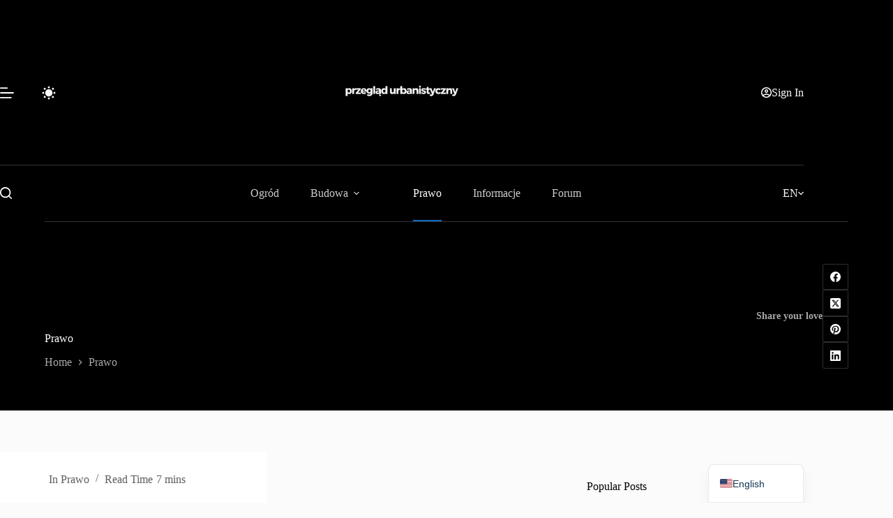

--- FILE ---
content_type: text/css
request_url: https://www.przegladurbanistyczny.pl/wp-content/uploads/blocksy/css/taxonomies.css?ver=90609
body_size: 52
content:
.ct-term-47 {--theme-link-initial-color:#ffffff !important;--theme-link-hover-color:#ffffff !important;--theme-button-background-initial-color:#1ebf08 !important;--theme-button-background-hover-color:#1fb50b !important;}.ct-term-48 {--theme-link-initial-color:#ffffff !important;--theme-link-hover-color:#ffffff !important;--theme-button-background-initial-color:#ED712E !important;--theme-button-background-hover-color:#e3611b !important;}.ct-term-49 {--theme-link-initial-color:#ffffff !important;--theme-link-hover-color:#ffffff !important;--theme-button-background-initial-color:#ec3838 !important;--theme-button-background-hover-color:#dc2828 !important;}